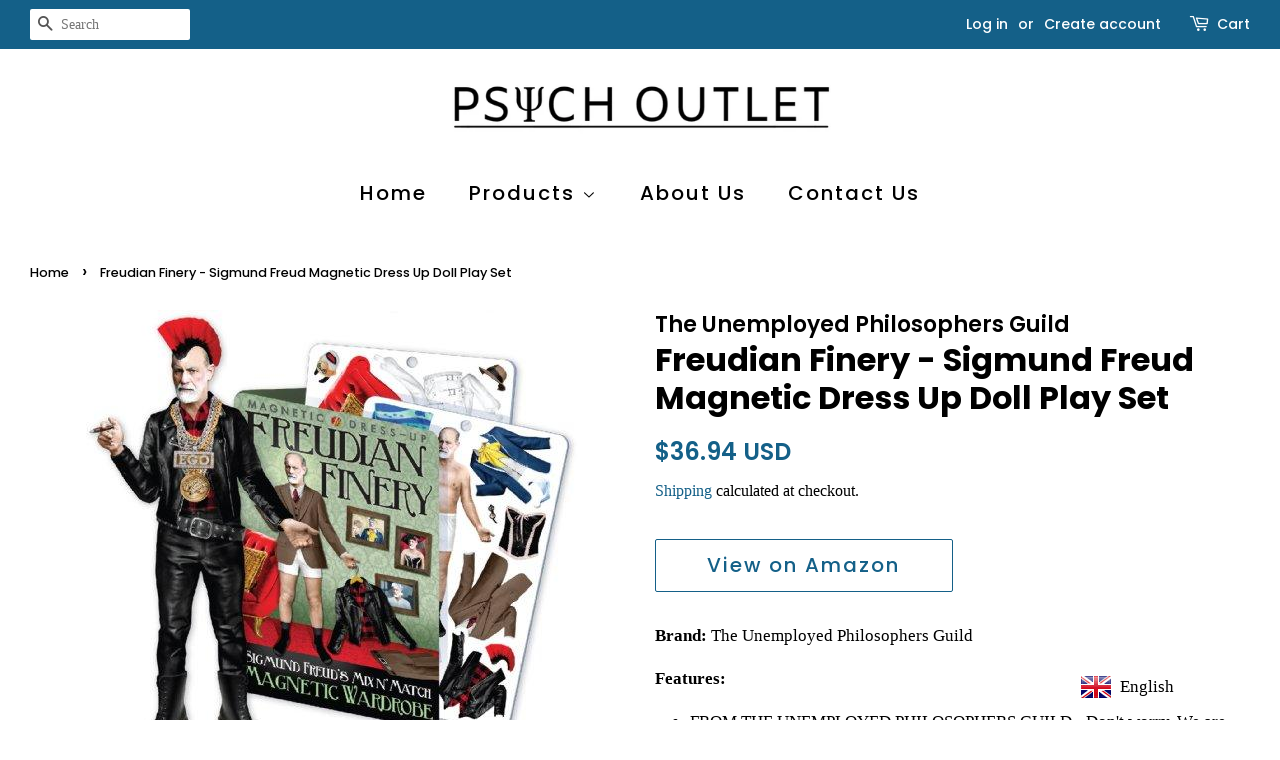

--- FILE ---
content_type: text/javascript
request_url: https://psychoutlet.com/cdn/shop/t/2/assets/booster.js?v=39596818510638388231591760659
body_size: 10494
content:
(function(N,j){(function(){var b="ject",m="ob";return m+b})()==typeof window[function(){var V="rts",h="o",a="p",_="ex";return _+a+h+V}()]&&function(){var o="ined",M="undef";return M+o}()!=typeof window[function(){var L="e",X="odul",Q="m";return Q+X+L}()]?window[function(){var J="ule",d="d",k="o",l="m";return l+k+d+J}()].exports=j():typeof window[function(){var f="e",i="n",g="fi",U="e",JP="d";return JP+U+g+i+f}()]=="function"&&window[function(){var D="e",NK="efin",eq="d";return eq+NK+D}()][function(){var Mt="d",A="m",d6="a";return d6+A+Mt}()]?window.define(j):N.baMet=j()})(this,function(){(function(){var q="t",c="ric",N7=" st",l="se",t="u";return t+l+N7+c+q})();function N(){return A[function(){var _j="x",kqp="Prefi",z="rl",$I="u";return $I+z+kqp+_j}()]+A.baEvsUrl}function j(N2){return Object[function(){var iz="s",cS="key";return cS+iz}()](N2)[function(){var o="th",Mz="leng";return Mz+o}()]===0}function C(){return(A[function(){var Dn="n",k="o",L0="eBeac",x="us";return x+L0+k+Dn}()]||A[function(){var K="w",OW="No",qE="apply";return qE+OW+K}()])&&j(A.headers)&&FB&&typeof window.navigator[function(){var f="acon",ES="ndBe",ac="se";return ac+ES+f}()]!="undefined"&&!A.withCredentials}function b(){for(var N2;N2=Yn[function(){var Bq="ft",bN="shi";return bN+Bq}()]();)N2();zR=!0}function H(N2){zR?N2():Yn[function(){var V="h",$R="pus";return $R+V}()](N2)}function M(N2,j2){var C2=N2.matches||N2.matchesSelector||N2.mozMatchesSelector||N2.msMatchesSelector||N2.oMatchesSelector||N2.webkitMatchesSelector;return C2?C2[function(){var TS="y",EX="pl",U="ap";return U+EX+TS}()](N2,[j2]):(m.log("Unable to match"),!1)}function T(N2){var j2=[];for(window[function(){var _W="j";return _W}()]=0;window[function(){var n="j";return n}()]<N2.items.length;window.j++){var C2=N2[function(){var Be="s",E="tem",g="i";return g+E+Be}()][window[function(){var X$="j";return X$}()]];j2[function(){var Qz="sh",Ui="u",gs="p";return gs+Ui+Qz}()]({id:C2[function(){var hY="d",IV="i";return IV+hY}()],properties:C2.properties,quantity:C2.quantity,variant_id:C2[function(){var Q_="id",Fo="riant_",F="va";return F+Fo+Q_}()],product_id:C2[function(){var u7="_id",TO="roduct",li="p";return li+TO+u7}()],final_price:C2[function(){var Cp="e",N_="pric",G="final_";return G+N_+Cp}()],image:C2[function(){var g0="ge",WR="ima";return WR+g0}()],handle:C2[function(){var LA="e",hy="l",x="hand";return x+hy+LA}()],title:C2[function(){var kV="e",Pz="tl",DG="ti";return DG+Pz+kV}()]})}return{token:N2[function(){var z="n",UM="e",D0="k",E="o",qU="t";return qU+E+D0+UM+z}()],total_price:N2.total_price,items:j2,currency:N2[function(){var q_="ency",f="r",x="r",bz="u",V="c";return V+bz+x+f+q_}()]}}function Q(N2){m.log(N2),N2._url[function(){var vh="f",Kt="O",Yl="ex",V="nd",o4="i";return o4+V+Yl+Kt+vh}()](function(){var u8="/add",vp="/cart";return vp+u8}())>=0?m[function(){var x="ta",XV="rtDa",n="getCa";return n+XV+x}()](function(N3){m[function(){var f2="g",y="o",ix="l";return ix+y+f2}()](N3),m.setCartAttributes(!0,N3)}):m[function(){var AK="s",GT="Attribute",_="setCart";return _+GT+AK}()](!0,N2.response)}function a(){try{var N2=XMLHttpRequest.prototype[function(){var eG="n",E="e",f="op";return f+E+eG}()];XMLHttpRequest.prototype[function(){var Y="n",je="e",mi="op";return mi+je+Y}()]=function(){this[function(){var QD="r",B2="istene",De="addEventL";return De+B2+QD}()](function(){var DH="ad",nt="lo";return nt+DH}(),function(){this._url&&this._url.search(/cart.*js/)>=0&&this._method!="GET"&&(m.log(function(){var Fa="ats not a get request",w="its a cart endpoint th";return w+Fa}()),Q(this))}),N2.apply(this,arguments)}}catch(j2){m.log(j2),m[function(){var J4="g",K="o",V="l";return V+K+J4}()](function(){var Yb="t",F="hing ajax car",P2="error catc";return P2+F+Yb}())}}function Gc(N2){document.readyState==="interactive"||document.readyState==="complete"?N2():document.addEventListener(function(){var o="aded",B3="tLo",fX="DOMConten";return fX+B3+o}(),N2)}function X(){return"xxxxxxxxxxxx4xxxyxxxxxxxxxxxxxxx"[function(){var f="lace",JI="ep",P0="r";return P0+JI+f}()](/[xy]/g,function(N2){var j2=16*Math[function(){var F="om",o$="rand";return o$+F}()]()|0;return(function(){var CH="x";return CH}()==N2?j2:3&j2|8)[function(){var ZK="ing",MZ="toStr";return MZ+ZK}()](16)})+Date.now()[function(){var ZV="g",$h="Strin",V="to";return V+$h+ZV}()]()}function p(){A.cookies&&FB&&m.setCookie(function(){var q$w="s",xb="t_baEv",E="e",vG="baM";return vG+E+xb+q$w}(),window[function(){var rT="SON",pq="J";return pq+rT}()][function(){var rM="fy",V="gi",dS="strin";return dS+V+rM}()](r),1)}function R(){var N2=document.querySelector(function(){var n="oken]",i="srf-t",oa="meta[name=c";return oa+i+n}());return N2&&N2[function(){var CN="t",ZI="nten",U="o",y="c";return y+U+ZI+CN}()]}function va(){var N2=document[function(){var z="or",DJ="ct",G="erySele",LJ="qu";return LJ+G+DJ+z}()]("meta[name=csrf-param]");return N2&&N2.content}function v(N2){var j2=R();j2&&N2.setRequestHeader(function(){var VP="n",aP="e",MS="k",lL="o",Y="-CSRF-T",i="X";return i+Y+lL+MS+aP+VP}(),j2)}function rh(N2){var j2=N2;return j2.common=window.BoosterApps[function(){var Mv="n",U="o",PG="comm";return PG+U+Mv}()],j2}function L(j2){H(function(){m.sendRequest(N(),rh(j2),function(){for(var N2=0;N2<r.length;N2++)if(r[N2].id==j2[function(){var D_="d",o="i";return o+D_}()]){r[function(){var y="e",t1="lic",TK="p",i="s";return i+TK+t1+y}()](N2,1);break}p()})})}function bo(j2){H(function(){var C2=rh(j2),b2=va(),H2=R();b2&&H2&&(C2[b2]=H2),window.navigator.sendBeacon(N(),window.JSON[function(){var vE="y",uQ="f",J="gi",eT="rin",qv="st";return qv+eT+J+uQ+vE}()](C2))})}function u(){return window[function(){var r$="n",uO="catio",Y="lo";return Y+uO+r$}()].pathname}function W(N2){return N2&&N2.length>0?N2:null}function h(N2){for(var j2 in N2)N2[function(){var K="operty",pk="hasOwnPr";return pk+K}()](j2)&&N2[j2]===null&&delete N2[j2];return N2}function d(N2){var j2=N2[function(){var R8="et",z="rg",KB="ta";return KB+z+R8}()];return h({tag:j2[function(){var E="e",A8H="gNam",_="ta";return _+A8H+E}()].toLowerCase(),id:W(j2.id),class:W(j2[function(){var WX="e",A5="ssNam",ku="cla";return ku+A5+WX}()]),page:u()})}function B(){$=m.getVisitId();var N2=new Date,j2=new Date,C2=2;j2.setUTCHours(23,59,59,59);var b2=(j2-N2)/1e3,H2=b2/60;return(H2>S||b2<C2)&&(H2=S),(!$||b2<C2)&&($=X()),m[function(){var L5="kie",g="o",px="setCo";return px+g+L5}()](function(){var uQ="sit",o="Met_vi",Wu="ba";return Wu+o+uQ}(),$,H2),$}function e(){if(zR=!1,$=B(),O=m.getVisitorId(),D=m.getCookie("baMet_apply"),A[function(){var Dl="ies",hj="cook";return hj+Dl}()]===!1||A.applyVisits===!1)m[function(){var M9="g",WE="o",tE="l";return tE+WE+M9}()](function(){var E="d",Je="e",U="abl",s="applying dis",Rt="Visit ";return Rt+s+U+Je+E}()),b();else if($&&O&&!D)m.log(function(){var Z="visit",qq="ive ",i="ct",Dm="A";return Dm+i+qq+Z}()),b();else if(m.getCookie("baMet_visit")){m.log(function(){var kY="ed",To="tart",G="s",iq="Visit ";return iq+G+To+kY}()),O||(O=X(),window[function(){var ko="age",t4="Stor",E7="local";return E7+t4+ko}()][function(){var Lu="Item",Vs="t",fj="se";return fj+Vs+Lu}()](function(){var Gv="sitor",So="_vi",oY="baMet";return oY+So+Gv}(),O));var N2=new Date,j2=N2.toISOString().slice(0,10),C2={shop_id:window.BoosterApps[function(){var f="on",cv="omm",W$="c";return W$+cv+f}()][function(){var Qq="p",my="sho";return my+Qq}()].id,name:function(){var Hn="it",ww="ate_vis",yx="cre";return yx+ww+Hn}(),params:{landing_page:window[function(){var qUx="n",_="catio",kj="lo";return kj+_+qUx}()][function(){var Gl="f",TM="hre";return TM+Gl}()],screen_width:window[function(){var o="en",wa="e",jq="cr",_S="s";return _S+jq+wa+o}()].width,screen_height:window[function(){var k="n",OD="cree",Cc="s";return Cc+OD+k}()][function(){var O2="t",Cm="h",VN="heig";return VN+Cm+O2}()]},timestamp:window[function(){var mE="nt",OY="I",g5="arse",vc2="p";return vc2+g5+OY+mE}()](N2.getTime()),date:j2,hour:N2[function(){var Wz="s",x="Hour",mb="getUTC";return mb+x+Wz}()](),id:X(),visit_token:$,visitor_token:O,app:function(){var X0="a",w="b";return w+X0}()};for(var H2 in document.referrer[function(){var d3="h",gv="t",_w="leng";return _w+gv+d3}()]>0&&(C2.referrer=document[function(){var LG="r",vQ="e",y="eferr",EU="r";return EU+y+vQ+LG}()]),A.visitParams)A.visitParams.hasOwnProperty(H2)&&(C2[H2]=A[function(){var YV="s",x_u="tParam",Ep="si",pY="vi";return pY+Ep+x_u+YV}()][H2]);m[function(){var aL="g",z="o",Uq="l";return Uq+z+aL}()](C2),m.destroyCookie(function(){var EK="y",Uz="l",pm="et_app",J="baM";return J+pm+Uz+EK}()),b()}else m[function(){var Da="g",pH="o",mo="l";return mo+pH+Da}()]("baCookies disabled"),b()}var _8={set:function(N2,j2,C2,b2){var H2="",M2="";if(C2){var T2=new Date;T2[function(){var y="e",X$="im",x="setT";return x+X$+y}()](T2[function(){var PX="e",x6="m",Ze="Ti",mm="et",pp="g";return pp+mm+Ze+x6+PX}()]()+60*C2*1e3),H2="; expires="+T2.toGMTString()}b2&&(M2=function(){var Qk="n=",jt="domai",y8=" ",Eu=";";return Eu+y8+jt+Qk}()+b2),document.cookie=N2+function(){var z="=";return z}()+window[function(){var y="e",s="scap",o="e";return o+s+y}()](j2)+H2+M2+"; path=/"},get:function(N2){var j2,C2,b2=N2+function(){var n0="=";return n0}(),H2=document[function(){var MVZ="kie",w="oo",sW="c";return sW+w+MVZ}()].split(";");for(j2=0;j2<H2.length;j2++){for(C2=H2[j2];function(){var F=" ";return F}()===C2.charAt(0);)C2=C2.substring(1,C2.length);if(C2[function(){var vF="f",wY="dexO",IN="n",Z="i";return Z+IN+wY+vF}()](b2)===0)return unescape(C2[function(){var fX="ring",J="subst";return J+fX}()](b2[function(){var U="th",uN="leng";return uN+U}()],C2[function(){var f="th",_="leng";return _+f}()]))}return null}},A={urlPrefix:"",visitsUrl:function(){var t6="com/prod/api/appstats",k="-2.amazonaws.",G="t",YN="https://u0altfd679.execute-api.us-wes";return YN+G+k+t6}(),baEvsUrl:"https://u0altfd679.execute-api.us-west-2.amazonaws.com/prod/api/appstats",page:null,useBeacon:!0,startOnReady:!0,applyVisits:!0,cookies:!0,cookieDomain:null,headers:{},visitParams:{},withCredentials:!1},m=window[function(){var J="t",qj="Me",QY="a",HF="b";return HF+QY+qj+J}()]||{};m.configure=function(N2){for(var j2 in N2)N2[function(){var aK="roperty",F="hasOwnP";return F+aK}()](j2)&&(A[j2]=N2[j2])},m.configure(m);var $,O,D,P=window[function(){var nZ="y",K="er",sS="Qu",LI="j";return LI+sS+K+nZ}()]||window.Zepto||window[function(){var Sx="$";return Sx}()],S=30,HA=7*144253+41429,zR=!1,Yn=[],FB=function(){var R8="ned",B2="i",i="undef";return i+B2+R8}()!=typeof window[function(){var La="N",op="JSO";return op+La}()]&&typeof window.JSON[function(){var f5="gify",f="strin";return f+f5}()]!="undefined",r=[];m[function(){var hP="okie",Vp="o",C_="setC";return C_+Vp+hP}()]=function(N2,j2,C2){_8[function(){var g="t",Df="e",V3="s";return V3+Df+g}()](N2,j2,C2,A.cookieDomain||A[function(){var TT="ain",n="dom";return n+TT}()])},m[function(){var s="e",MX="oki",I="getCo";return I+MX+s}()]=function(N2){return _8.get(N2)},m.destroyCookie=function(N2){_8[function(){var yE="t",z="e",ri="s";return ri+z+yE}()](N2,"",-1)},m[function(){var LY="g",Vj="o",xn="l";return xn+Vj+LY}()]=function(N2){m.getCookie(function(){var $n="g",OF="bu",y="_de",E="t",qt="aMe",Y="b";return Y+qt+E+y+OF+$n}())&&window[function(){var CE="e",HI="l",eX="onso",ih="c";return ih+eX+HI+CE}()][function(){var Kb="g",zo="o",oG="l";return oG+zo+Kb}()](N2)},m[function(){var K3="aEv",kw="B",Q6="on";return Q6+kw+K3}()]=function(N2,j2,C2){document[function(){var Gi="ener",pu="EventList",os="add";return os+pu+Gi}()](N2,function(N3){M(N3[function(){var V="et",DE="targ";return DE+V}()],j2)&&C2(N3)})},m.sendRequest=function(N2,j2,C2){try{if(FB)if(P&&typeof P[function(){var om="x",Yj="aja";return Yj+om}()]=="function")P.ajax({type:"POST",url:N2,data:window[function(){var y="ON",E="S",E4="J";return E4+E+y}()][function(){var Ro="ify",$$="g",kc="in",EI="str";return EI+kc+$$+Ro}()](j2),contentType:"application/json; charset=utf-8",beforeSend:v,complete:function(N3){N3[function(){var Hb="us",a9="at",pT="st";return pT+a9+Hb}()]==200&&C2(N3)},headers:A.headers,xhrFields:{withCredentials:A[function(){var Yf="ls",qW="ia",TO="dent",U="withCre";return U+TO+qW+Yf}()]}});else{var b2=new XMLHttpRequest;for(var H2 in b2[function(){var n="n",Ll="pe",x="o";return x+Ll+n}()]("POST",N2,!0),b2.withCredentials=A[function(){var eh="ials",S6="ent",xj="withCred";return xj+S6+eh}()],b2.setRequestHeader(function(){var Yr="-Type",Df="Content";return Df+Yr}(),function(){var YP="n/json",w="pplicatio",f7="a";return f7+w+YP}()),A[function(){var w_="ers",EiO="head";return EiO+w_}()])A[function(){var _="rs",Mz="eade",lZ="h";return lZ+Mz+_}()][function(){var Vh="rty",aW="ope",_h="hasOwnPr";return _h+aW+Vh}()](H2)&&b2.setRequestHeader(H2,A.headers[H2]);b2.onload=function(){b2.status===200&&C2()},v(b2),b2[function(){var MP="d",c6="sen";return c6+MP}()](window[function(){var Wo="ON",D2="JS";return D2+Wo}()].stringify(j2))}}catch(M2){}},m.getCartData=function(N2){try{if(FB)if(P&&function(){var o="n",lH="io",U="t",ad="c",yR="fun";return yR+ad+U+lH+o}()==typeof P[function(){var mZ="x",E="a",ub="aj";return ub+E+mZ}()])P.ajax({type:function(){var cp="T",zp="E",Y9="G";return Y9+zp+cp}(),url:function(){var dT="1",gu="t=",Y="s?ba_reques",ct="cart.j",sj="/";return sj+ct+Y+gu+dT}(),data:{},dataType:"json",complete:function(j3){j3[function(){var z="us",c$="at",tA="st";return tA+c$+z}()]==200&&(j3[function(){var iG="eText",gH="respons";return gH+iG}()]?N2(j3.responseText):N2(j3))}});else{var j2=new XMLHttpRequest;j2.onreadystatechange=function(){j2.readyState===4&&j2.status===200&&N2(j2[function(){var FX="eText",$w="respons";return $w+FX}()])},j2[function(){var An="n",rZ="pe",H6="o";return H6+rZ+An}()]("GET",function(){var FC="request=1",x="s?ba_",cl="/cart.j";return cl+x+FC}(),!1),j2[function(){var xM="nd",w="se";return w+xM}()](null)}}catch(C2){}},m.syncCsId=function(){var N2=m.getCookie("baMet_cs_id");return N2||(N2=X()),m.setCookie(function(){var _="_id",ir="Met_cs",yn="ba";return yn+ir+_}(),N2,1*(1*(1*(4*2036+977)+82)+3853)+7104),N2},m.getVisitId=m[function(){var wU="oken",ii="tT",g="getVisi";return g+ii+wU}()]=function(){return m[function(){var U="okie",cz="getCo";return cz+U}()](function(){var Vt="_visit",M_="baMet";return M_+Vt}())},m.getVisitorId=m[function(){var gO="Token",Q1="or",o="getVisit";return o+Q1+gO}()]=function(){return window.localStorage.getItem(function(){var SK="or",U="isit",l8="baMet_v";return l8+U+SK}())},m[function(){var Wp="min",FN="isAd";return FN+Wp}()]=function(){return m[function(){var kT="e",NU="Cooki",wj="et",_B="g";return _B+wj+NU+kT}()](function(){var HX="n",iJ="mi",YE="ba_ad";return YE+iJ+HX}())},m.reset=function(){return m.destroyCookie("baMet_visit"),window[function(){var E3="orage",EAG="localSt";return EAG+E3}()][function(){var VP="em",Ix="t",SE="I",sC="remove";return sC+SE+Ix+VP}()](function(){var Nc="itor",wu="vis",Do="t_",jE="baMe";return jE+Do+wu+Nc}()),m[function(){var J2="ookie",JA="C",$f="destroy";return $f+JA+J2}()]("baMet_baEvs"),m[function(){var Sn="ie",Fk="Cook",VU="destroy";return VU+Fk+Sn}()]("baMet_apply"),!0},m.debug=function(N2){return N2===!1?m.destroyCookie(function(){var n4="ug",an="_deb",_j="Met",cL="ba";return cL+_j+an+n4}()):m.setCookie("baMet_debug","t",1*(1*418199+84746)+22655),!0},m[function(){var Y="o",aH="Inf",Ba="ser",ar="etBrow",Lr="g";return Lr+ar+Ba+aH+Y}()]=function(){return{options:[],header:[navigator[function(){var E="rm",ib="latfo",vH="p";return vH+ib+E}()],navigator[function(){var bx="t",OM="en",ou="g",kn="erA",fN="us";return fN+kn+ou+OM+bx}()],navigator.appVersion,navigator.vendor,window.opera],dataos:[{name:function(){var oE="e",Qc="n",Au="ows Pho",C$="d",z="n",U="Wi";return U+z+C$+Au+Qc+oE}(),value:function(){var e7="e",Ih="on",JU="dows Ph",V="in",wP="W";return wP+V+JU+Ih+e7}(),version:function(){var B_="S",vB="O";return vB+B_}()},{name:"Windows",value:"Win",version:function(){var MN="T",iZ="N";return iZ+MN}()},{name:"iPhone",value:"iPhone",version:"OS"},{name:function(){var tX="d",tXW="Pa",po="i";return po+tXW+tX}(),value:function(){var Z7="d",Wn="iPa";return Wn+Z7}(),version:"OS"},{name:"Android",value:function(){var pB="roid",Uu="d",n="An";return n+Uu+pB}(),version:"Android"},{name:"Mac OS",value:function(){var I$="c",D9="a",z2="M";return z2+D9+I$}(),version:"OS X"},{name:function(){var pX="x",NN="nu",vw="Li";return vw+NN+pX}(),value:function(){var Kx="ux",_="Lin";return _+Kx}(),version:function(){var Ib="v",od="r";return od+Ib}()},{name:function(){var oI="m",qB="Pal";return qB+oI}(),value:"Palm",version:"PalmOS"}],databrowser:[{name:function(){var Jt="me",Z="hro",Yx="C";return Yx+Z+Jt}(),value:function(){var V5="rome",Su="Ch";return Su+V5}(),version:"Chrome"},{name:"Firefox",value:function(){var t0="x",r8="refo",sN="i",kC="F";return kC+sN+r8+t0}(),version:"Firefox"},{name:function(){var AT="ri",AR="Safa";return AR+AT}(),value:function(){var kl="ari",iW="Saf";return iW+kl}(),version:"Version"},{name:function(){var md="orer",zA=" Expl",iY="ternet",JK="In";return JK+iY+zA+md}(),value:function(){var x="E",b_="SI",w="M";return w+b_+x}(),version:function(){var jA="E",lc="I",_9="MS";return _9+lc+jA}()},{name:"Opera",value:"Opera",version:function(){var ot="a",cl="r",Ez="e",N3="p",Db="O";return Db+N3+Ez+cl+ot}()},{name:"BlackBerry",value:function(){var h7="C",N$="LD",PI="C";return PI+N$+h7}(),version:function(){var Rl="DC",Zs="CL";return Zs+Rl}()},{name:function(){var pa="a",PS="l",ZB="l",rX="i",z7="z",Jh="o",cW="M";return cW+Jh+z7+rX+ZB+PS+pa}(),value:"Mozilla",version:"Mozilla"}],init:function(){var N2=this[function(){var S_="r",$1="eade",Xv="h";return Xv+$1+S_}()].join(function(){var RB=" ";return RB}());return{os:this[function(){var qU="em",Tv="chIt",mD="mat";return mD+Tv+qU}()](N2,this[function(){var z9="aos",wW="t",Wg="da";return Wg+wW+z9}()]),browser:this.matchItem(N2,this.databrowser),tz_offset:new Date().getTimezoneOffset()/60}},matchItem:function(N2,j2){var C2,b2,H2,M2=0,T2=0;for(M2=0;M2<j2.length;M2+=1)if(new window[function(){var bE="p",AU="x",S9="egE",nJ="R";return nJ+S9+AU+bE}()](j2[M2].value,"i")[function(){var jZ="t",lZ="tes";return lZ+jZ}()](N2)){if(C2=new window[function(){var Z6="Exp",qK="Reg";return qK+Z6}()](j2[M2].version+"[- /:;]([\\d._]+)","i"),H2="",(b2=N2[function(){var C7="h",Jf="c",ua="at",D3="m";return D3+ua+Jf+C7}()](C2))&&b2[1]&&(b2=b2[1]),b2)for(b2=b2.split(/[._]+/),T2=0;T2<b2.length;T2+=1)H2+=T2===0?b2[T2]+".":b2[T2];else H2=function(){var Xh="0";return Xh}();return j2[M2].name}return{name:"unknown",version:0}}}[function(){var c1="t",Ms="i",jz="in";return jz+Ms+c1}()]()},m.apply=function(N2,j2,b2){try{var M2=new Date,T2=M2[function(){var Ab="ing",z="tr",Id="toISOS";return Id+z+Ab}()]().slice(0,10),Q2={shop_id:window.BoosterApps[function(){var JM="n",DK="mo",tj="com";return tj+DK+JM}()][function(){var n="p",_="o",Jo="sh";return Jo+_+n}()].id,name:N2,params:j2||{},timestamp:window[function(){var Q_="Int",d6="e",V="pars";return V+d6+Q_}()](M2[function(){var Bv="e",wY="Tim",Ho="t",Pa="ge";return Pa+Ho+wY+Bv}()]()),date:T2,hour:M2.getUTCHours(),id:X(),app:b2};H(function(){A.cookies&&!m.getVisitId()&&e(),H(function(){m[function(){var e4="g",aA="o",Vc="l";return Vc+aA+e4}()](Q2),Q2[function(){var lu="en",dD="k",ku="o",x="isit_t",TY="v";return TY+x+ku+dD+lu}()]=m.getVisitId(),Q2.visitor_token=m[function(){var Rd="torId",x2="getVisi";return x2+Rd}()](),C()?bo(Q2):(r[function(){var BO="sh",F="u",H8="p";return H8+F+BO}()](Q2),p(),setTimeout(function(){L(Q2)},1e3))})})}catch(a2){m[function(){var Wq="g",EB="o",SA="l";return SA+EB+Wq}()](a2),m.log("error applying")}return!0},m.applyView=function(N2){var j2=m[function(){var ia="sh",ZJ="a",XB="h",ru="page_";return ru+XB+ZJ+ia}()];if(N2)for(var C2 in N2)N2[function(){var n="y",h6="pert",Bv="o",Vy="hasOwnPr";return Vy+Bv+h6+n}()](C2)&&(j2[C2]=N2[C2]);m[function(){var nH="y",Ix="ppl",E="a";return E+Ix+nH}()]("view",j2,"ba")},m[function(){var g5="ks",Y6="lic",_="ppC",D9="applyA";return D9+_+Y6+g5}()]=function(){m[function(){var n="aEv",BA="onB";return BA+n}()](function(){var ZC="k",$R="c",W4="i",HZ="cl";return HZ+W4+$R+ZC}(),function(){var Tl="er",e2="dl",Sp="han",F=".ba-met-";return F+Sp+e2+Tl}(),function(N2){try{var j2=N2[function(){var Aq="et",x="g",fI="tar";return fI+x+Aq}()],C2=j2[function(){var zo="e",dO="ut",Va="tAttrib",w="ge";return w+Va+dO+zo}()](function(){var fx="e",tc="a-met-nam",Du="data-b";return Du+tc+fx}());if(C2){var b2=d(N2),H2=j2.getAttribute("data-ba-met-app");if(b2[function(){var tY="xt",N4="te";return N4+tY}()]=function(){var WW="t",ZB="u",y0="p",uK="n",pn="i";return pn+uK+y0+ZB+WW}()==b2.tag?j2[function(){var MO="e",NK="lu",cn="va";return cn+NK+MO}()]:(j2[function(){var Yz="nt",Z="te",V1="n",n1="textCo";return n1+V1+Z+Yz}()]||j2[function(){var _X="Text",Q_="inner";return Q_+_X}()]||j2.innerHTML).replace(/[\s\r\n]+/g,function(){var DG=" ";return DG}())[function(){var $6="m",KL="i",O0="r",ad="t";return ad+O0+KL+$6}()](),b2[function(){var XE="f",tI="hre";return tI+XE}()]=j2[function(){var G2="ef",aU="r",Im="h";return Im+aU+G2}()],M2=j2.getAttribute("data-ba-met-extras")){var M2=window.cleanNumbers(window[function(){var Y3="SON",Pv="J";return Pv+Y3}()].parse(M2));for(var T2 in M2)M2[function(){var kN="operty",G7="hasOwnPr";return G7+kN}()](T2)&&(b2[T2]=M2[T2])}m[function(){var Km="y",Y$="l",HI="p",Rg="ap";return Rg+HI+Y$+Km}()](C2,b2,H2)}}catch(Q2){m[function(){var Vn="g",jo="o",Nz="l";return Nz+jo+Vn}()](function(){var ph="ption",fox="ks exce",XF="yAppClic",DX="appl";return DX+XF+fox+ph}()),m.log(Q2)}})},m[function(){var oa="Atc",lA="ly",vJ="app";return vJ+lA+oa}()]=function(){m.onBaEv(function(){var Px="ck",FA="i",xN="cl";return xN+FA+Px}(),".product-form__cart-submit, #AddToCart-product-template, .product-atc-btn, .product-menu-button.product-menu-button-atc, .button-cart, .product-add, .add-to-cart input, .btn-addtocart, [name=add]",function(N2){Date[function(){var Dp="w",$i="o",dw="n";return dw+$i+Dp}()]();var j2=N2[function(){var nN="get",DD="tar";return DD+nN}()],C2=d(N2);C2[function(){var i6="t",gT="x",l2="te";return l2+gT+i6}()]=C2[function(){var y="g",OQ="a",w7="t";return w7+OQ+y}()]=="input"?j2.value:(j2.textContent||j2.innerText||j2.innerHTML)[function(){var q_="ce",_0="la",z="ep",Ez="r";return Ez+z+_0+q_}()](/[\s\r\n]+/g," ").trim(),C2[function(){var UB="f",SY="e",E="hr";return E+SY+UB}()]=j2.href,m.apply("atc",C2,"ba")})},m.saveBaCartData=function(N2){if(FB){var j2=m.getBaCartData();j2[function(){var n="sh",oL="u",xi="p";return xi+oL+n}()](N2),window[function(){var OO="orage",U="localSt";return U+OO}()][function(){var hI="Item",F="et",E="s";return E+F+hI}()]("baMet_cartData",window[function(){var dD="N",Ia="SO",XS="J";return XS+Ia+dD}()].stringify(j2))}},m.getBaCartData=function(){try{if(window[function(){var uv="ge",OE="ora",IM="localSt";return IM+OE+uv}()][function(){var x4="Item",oi="et",jQ="g";return jQ+oi+x4}()](function(){var xC="ta",d8="t_cartDa",Gp="baMe";return Gp+d8+xC}())){var N2=window[function(){var sK="Int",GU="parse";return GU+sK}()](new Date().getTime())-2592e5,j2=window.JSON.parse(window.localStorage[function(){var x="em",WJ="t",Df="getI";return Df+WJ+x}()](function(){var sW="ta",U="a",_b="tD",z="ar",i7="baMet_c";return i7+z+_b+U+sW}()))[function(){var kg="ter",kj="fil";return kj+kg}()](function(j3){return window.parseInt(j3[function(){var NI="s",E="t";return E+NI}()])>N2})[function(){var Z="erse",OGH="rev";return OGH+Z}()]();return window.localStorage.setItem("baMet_cartData",window.JSON[function(){var Lu="y",tZ="gif",w="strin";return w+tZ+Lu}()](j2)),j2}return[]}catch(C2){m.log(C2),m[function(){var wq="g",_W="o",_1="l";return _1+_W+wq}()]("error getting ba")}},m[function(){var X_="BaCart",nU="update";return nU+X_}()]=function(N2){var j2=m.getCookie("cart"),C2=m[function(){var y="kie",OG="Coo",An="get";return An+OG+y}()](function(){var zK="n",dB="_toke",U="t",NU="ba_car";return NU+U+dB+zK}());window[function(){var F="pps",uS="rA",G4="Booste";return G4+uS+F}()].common[function(){var R3="rsion",m7="e",gI="_conv",G$="s_ba",eD="a",ls="h";return ls+eD+G$+gI+m7+R3}()]&&(j2!=C2||N2)&&window[function(){var I5="ode",rz="iew_m",ceE="ba_prev";return ceE+rz+I5}()]!=1&&(m[function(){var t_="kie",mf="etCoo",lz="s";return lz+mf+t_}()]("ba_cart_token",j2,1*2752+128),m.apply(function(){var pp="cart",c9="te_",T6="pda",Il="u";return Il+T6+c9+pp}(),{},"global"),m.log("cart token changed -posting to the API from here"))},m.updateBaCartDb=function(N2){if(window.BoosterApps.can_update_cart==1){var j2=m[function(){var V="okie",uRr="getCo";return uRr+V}()](function(){var Lk="t",Qu="ar",hW="c";return hW+Qu+Lk}()),C2=m[function(){var qw="e",$C="ki",S3="oo",Ex="getC";return Ex+S3+$C+qw}()](function(){var yO="oken",n="t",Bi="a_cart_",eS="b";return eS+Bi+n+yO}()),b2=window.localStorage.getItem("baMet_latest_cart"),H2=window[function(){var y="ge",E="alStora",Gu="loc";return Gu+E+y}()][function(){var Ia="em",iE="t",xx="getI";return xx+iE+Ia}()]("baMsg_synced_cart"),M2=N2;if(M2==0&&(b2==H2&&j2==C2||(M2=!0)),M2&&window[function(){var oc="e",iC="mod",dM="_",c0="ew",yb="i",z="ba_prev";return z+yb+c0+dM+iC+oc}()]!=1){if(!j2)return void(C2&&(m.log("cart token has been removed - remove cart uid"),m[function(){var tC="kie",O9="o",wi="o",bA="yC",Ea="o",Ow="destr";return Ow+Ea+bA+wi+O9+tC}()](function(){var uP="_id",Et="t_cs",Qi="baMe";return Qi+Et+uP}()),m[function(){var wT="ie",Iq="royCook",tE="st",Mn="de";return Mn+tE+Iq+wT}()](function(){var kG="_token",CL="ba_cart";return CL+kG}())));m.setCookie("ba_cart_token",j2,1*(2*(1*4534+948)+2268)+6928);var T2=m.syncCsId();m.log(function(){var ny="art id here",W1="t and update c",gc="se";return gc+W1+ny}());var Q2=window[function(){var A8="N",n8="O",uc="JS";return uc+n8+A8}()].parse(b2);if(Q2[function(){var O5="n",DD="e",Bq="ok",U="t";return U+Bq+DD+O5}()]!=j2)var a2=Q2.token;else a2="";var Gc2={action_type:"track_cart",cart_json:Q2,visit_token:m[function(){var D2="isitId",kB="tV",G2="ge";return G2+kB+D2}()](),visitor_token:m[function(){var e8="oken",Qp="orT",_J="getVisit";return _J+Qp+e8}()](),cart_uid:T2,old_uid:a2};m.sendRequest(window.BoosterApps.cs_app_url,Gc2,function(){m.log("posted to app url"),window[function(){var SO="age",x="calStor",Qz="o",uf="l";return uf+Qz+x+SO}()][function(){var U1="m",oO="e",q3="t",ji="setI";return ji+q3+oO+U1}()]("baMsg_synced_cart",b2)}),m.log(function(){var w=" from here",gG="ng to the API",qh="cart token changed -posti";return qh+gG+w}())}}},m.setCartAttributes=function(N2,j2){try{m[function(){var KF="g",K8="o",v$="l";return v$+K8+KF}()](function(){var sU="tributes",z=" at",jH="art",K4="setting c";return K4+jH+z+sU}());var C2=window.localStorage.getItem("ba_conversion_data");if(N2){m.log(function(){var Z="ied ajax cart update",U="tributes identif",Bn="set cart at";return Bn+U+Z}()),m.log(j2);var b2=T(window[function(){var gW="ON",F="JS";return F+gW}()].parse(j2))}else b2=T(window[function(){var kI="ps",U="rAp",i1="Booste";return i1+U+kI}()].common[function(){var jc="t",qV="car";return qV+jc}()]);window[function(){var p4="e",Sy="lStorag",n="oca",Xh="l";return Xh+n+Sy+p4}()][function(){var No="em",Rd="tIt",TZ="se";return TZ+Rd+No}()]("baMet_latest_cart",window.JSON[function(){var MN="y",Z="f",Pk="ingi",BM="r",Ka="st";return Ka+BM+Pk+Z+MN}()](b2));var H2=b2[function(){var Yee="s",af="m",PZ="ite";return PZ+af+Yee}()];if(window.BoosterApps[function(){var Bb="l",kF="r",V="_u",E="cs_app";return E+V+kF+Bb}()])return m.log(function(){var m4="b",mj="te save to d",DM="cart upda";return DM+mj+m4}()),void m.updateBaCartDb(N2);var M2=m[function(){var tm="a",x="artDat",Oa="tBaC",M7="ge";return M7+Oa+x+tm}()](),Q2={visit_token:m.getVisitId(),visitor_token:m.getVisitorToken(),items:[],cart_token:m.getCookie(function(){var tB="art",$G="c";return $G+tB}())};for(window.j=0;window.j<H2.length;window[function(){var ln="j";return ln}()]++){var a2=H2[window.j];if(a2){var Gc2=M2.find(function(N3){return N3[function(){var et="d",ck="i";return ck+et}()]==a2[function(){var Tv="d",Ye="i";return Ye+Tv}()]});Gc2&&(a2.ba_conversion_data=Gc2,Q2.items[function(){var lB="ush",fT="p";return fT+lB}()](Gc2),window.BoosterApps[function(){var Kz="on",Ju="comm";return Ju+Kz}()][function(){var OK="n",B3="nversio",Aq="has_ba_co";return Aq+B3+OK}()]=!0)}}var X2=window[function(){var Dm="N",g7="JSO";return g7+Dm}()].stringify(Q2);window.BoosterApps.common.ba_conversion_data=Q2,C2!=X2||window[function(){var RC="ps",MM="Ap",C3="ooster",Cj="B";return Cj+C3+MM+RC}()].common[function(){var Mr="ata",oD="_d",Oj="sion",St="ba_conver";return St+Oj+oD+Mr}()]&&function(){var MD="t",dv="car";return dv+MD}()==window[function(){var _q="Apps",OY="er",WH="ost",YQ="Bo";return YQ+WH+OY+_q}()].common.template?(m.log(function(){var t1="ta",M6="conversion_da",ws="saving ba_";return ws+M6+t1}()),window[function(){var mG="rage",F="o",z9="localSt";return z9+F+mG}()].setItem("ba_conversion_data",X2),m.updateBaCart(!0)):m[function(){var Nb="BaCart",RL="update";return RL+Nb}()](!1)}catch(p2){m.log(function(){var Mq="on",z0="epti",Jw="es exc",$l="etCartAttribut",Ws="s";return Ws+$l+Jw+z0+Mq}()),m[function(){var FJ="g",_x="o",xU="l";return xU+_x+FJ}()](p2)}},m[function(){var oi="All",AE="apply";return AE+oi}()]=function(){document[function(){var C5="rrer",Ds="e",Z="f",Ci="re";return Ci+Z+Ds+C5}()][function(){var bx="Of",Zb="ex",KY="ind";return KY+Zb+bx}()](function(){var RP="hops/",Bp="admin/s",wD="/";return wD+Bp+RP}())>0&&m.setCookie("ba_admin",1,HA),m[function(){var Sn="ributes",x="t",hO="setCartAt";return hO+x+Sn}()](!1,{}),m.applyAppClicks()};try{r=window.JSON[function(){var qE="se",Eq="r",fU="a",x="p";return x+fU+Eq+qE}()](m[function(){var EI="ookie",U="getC";return U+EI}()]("baMet_baEvs")||function(){var IA="]",st="[";return st+IA}())}catch(Uo){}for(var rm=0;rm<r[function(){var n="th",bj="eng",tG="l";return tG+bj+n}()];rm++)L(r[rm]);return a(),m[function(){var Xo="rt",z="sta";return z+Xo}()]=function(){e(),m.start=function(){}},Gc(function(){A[function(){var vI="Ready",Z="startOn";return Z+vI}()]&&m[function(){var XS="rt",_O="a",PV="st";return PV+_O+XS}()]()}),m[function(){var $L="ash",ac="ge_h",Ma="a",is="p";return is+Ma+ac+$L}()]={url:window.location[function(){var Jd="f",BS="hre";return BS+Jd}()],page:u(),template:window[function(){var c9="pps",L$="terA",J0="os",sy="o",U="B";return U+sy+J0+L$+c9}()].common.template},m}),window.baMet[function(){var o="l",r="Al",t="apply";return t+r+o}()]();
//# sourceMappingURL=/cdn/shop/t/2/assets/booster.js.map?v=39596818510638388231591760659
